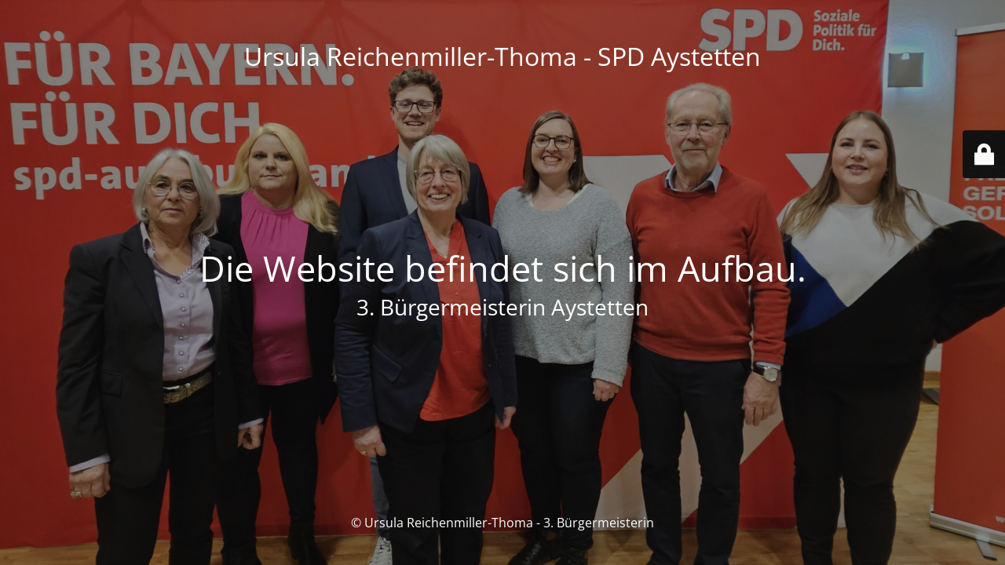

--- FILE ---
content_type: text/html; charset=UTF-8
request_url: https://reichenmiller-thoma.de/bericht-der-seniorenbeauftragten
body_size: 2090
content:
<!DOCTYPE html>
<html lang="de">
<head>
	<meta charset="UTF-8" />
	<title>Wartungsmodus</title>	<link rel="icon" href="https://reichenmiller-thoma.de/wp-content/themes/sunflower/assets/img/favicon.ico" sizes="32x32" />
<link rel="icon" href="https://reichenmiller-thoma.de/wp-content/themes/sunflower/assets/img/sunflower-192.png" sizes="192x192" />
<link rel="apple-touch-icon" href="https://reichenmiller-thoma.de/wp-content/themes/sunflower/assets/img/sunflower-180.png" />
<meta name="msapplication-TileImage" content="https://reichenmiller-thoma.de/wp-content/themes/sunflower/assets/img/sunflower-270.png" />
	<meta name="viewport" content="width=device-width, maximum-scale=1, initial-scale=1, minimum-scale=1">
	<meta name="description" content="3. Bürgermeisterin Aystetten"/>
	<meta http-equiv="X-UA-Compatible" content="" />
	<meta property="og:site_name" content="Ursula Reichenmiller-Thoma - SPD Aystetten - 3. Bürgermeisterin Aystetten"/>
	<meta property="og:title" content="Wartungsmodus"/>
	<meta property="og:type" content="Maintenance"/>
	<meta property="og:url" content="https://reichenmiller-thoma.de"/>
	<meta property="og:description" content="3. Bürgermeisterin Aystetten"/>
		<link rel="profile" href="http://gmpg.org/xfn/11" />
	<link rel="pingback" href="https://reichenmiller-thoma.de/xmlrpc.php" />
	<link rel='stylesheet' id='mtnc-style-css' href='https://reichenmiller-thoma.de/wp-content/plugins/maintenance/load/css/style.css?ver=1767474787' media='all' />
<link rel='stylesheet' id='mtnc-fonts-css' href='https://reichenmiller-thoma.de/wp-content/plugins/maintenance/load/css/fonts.css?ver=1767474787' media='all' />
<style type="text/css">body {background-color: #111111}.preloader {background-color: #111111}body {font-family: Open Sans; }.site-title, .preloader i, .login-form, .login-form a.lost-pass, .btn-open-login-form, .site-content, .user-content-wrapper, .user-content, footer, .maintenance a{color: #ffffff;} a.close-user-content, #mailchimp-box form input[type="submit"], .login-form input#submit.button  {border-color:#ffffff} input[type="submit"]:hover{background-color:#ffffff} input:-webkit-autofill, input:-webkit-autofill:focus{-webkit-text-fill-color:#ffffff} body &gt; .login-form-container{background-color:#111111}.btn-open-login-form{background-color:#111111}input:-webkit-autofill, input:-webkit-autofill:focus{-webkit-box-shadow:0 0 0 50px #111111 inset}input[type='submit']:hover{color:#111111} #custom-subscribe #submit-subscribe:before{background-color:#111111} </style>    
    <!--[if IE]><script type="text/javascript" src="https://reichenmiller-thoma.de/wp-content/plugins/maintenance/load/js/jquery.backstretch.min.js"></script><![endif]--><link rel="stylesheet" href="https://fonts.bunny.net/css?family=Open%20Sans:300,300italic,regular,italic,600,600italic,700,700italic,800,800italic:300"></head>

<body data-cmplz=1 class="maintenance ">

<div class="main-container">
	<div class="preloader"><i class="fi-widget" aria-hidden="true"></i></div>	<div id="wrapper">
		<div class="center logotype">
			<header>
				<div class="logo-box istext" rel="home"><h1 class="site-title">Ursula Reichenmiller-Thoma - SPD Aystetten</h1></div>			</header>
		</div>
		<div id="content" class="site-content">
			<div class="center">
                <h2 class="heading font-center" style="font-weight:300;font-style:normal">Die Website befindet sich im Aufbau.</h2><div class="description" style="font-weight:300;font-style:normal"><h3>3. Bürgermeisterin Aystetten</h3></div>			</div>
		</div>
	</div> <!-- end wrapper -->
	<footer>
		<div class="center">
			<div style="font-weight:300;font-style:normal">© Ursula Reichenmiller-Thoma - 3. Bürgermeisterin</div>		</div>
	</footer>
					<picture class="bg-img">
						<img class="skip-lazy" src="https://reichenmiller-thoma.de/wp-content/uploads/2025/12/20251217_200312-Kopie-Kopie-scaled.png">
		</picture>
	</div>

	<div class="login-form-container">
		<input type="hidden" id="mtnc_login_check" name="mtnc_login_check" value="5f70db54b0" /><input type="hidden" name="_wp_http_referer" value="/bericht-der-seniorenbeauftragten" /><form id="login-form" class="login-form" method="post"><label>Benutzeranmeldung</label><span class="login-error"></span><span class="licon user-icon"><input type="text" name="log" id="log" value="" size="20" class="input username" placeholder="Benutzername" /></span><span class="picon pass-icon"><input type="password" name="pwd" id="login_password" value="" size="20" class="input password" placeholder="Passwort" /></span><a class="lost-pass" href="https://reichenmiller-thoma.de/wp-login.php?action=lostpassword">Passwort zurücksetzen</a><input type="submit" class="button" name="submit" id="submit" value="Anmelden" /><input type="hidden" name="is_custom_login" value="1" /><input type="hidden" id="mtnc_login_check" name="mtnc_login_check" value="5f70db54b0" /><input type="hidden" name="_wp_http_referer" value="/bericht-der-seniorenbeauftragten" /></form>		    <div id="btn-open-login-form" class="btn-open-login-form">
        <i class="fi-lock"></i>

    </div>
    <div id="btn-sound" class="btn-open-login-form sound">
        <i id="value_botton" class="fa fa-volume-off" aria-hidden="true"></i>
    </div>
    	</div>
<script src="https://reichenmiller-thoma.de/wp-includes/js/jquery/jquery.min.js?ver=3.7.1" id="jquery-core-js"></script>
<script src="https://reichenmiller-thoma.de/wp-includes/js/jquery/jquery-migrate.min.js?ver=3.4.1" id="jquery-migrate-js"></script>
<script id="_frontend-js-extra">
var mtnc_front_options = {"body_bg":"https:\/\/reichenmiller-thoma.de\/wp-content\/uploads\/2025\/12\/20251217_200312-Kopie-Kopie-scaled.png","gallery_array":[],"blur_intensity":"5","font_link":["Open Sans:300,300italic,regular,italic,600,600italic,700,700italic,800,800italic:300"]};
</script>
<script src="https://reichenmiller-thoma.de/wp-content/plugins/maintenance/load/js/jquery.frontend.js?ver=1767474787" id="_frontend-js"></script>

</body>
</html>


<!-- IONOS Performance | https://www.ionos.com
Generated @ 20.01.2026 00:14:42 -->

--- FILE ---
content_type: text/css
request_url: https://reichenmiller-thoma.de/wp-content/plugins/maintenance/load/css/fonts.css?ver=1767474787
body_size: 11878
content:
/*!
 *  Font Awesome 4.7.0 by @davegandy - http://fontawesome.io - @fontawesome
 *  License - http://fontawesome.io/license (Font: SIL OFL 1.1, CSS: MIT License)
 */@font-face{font-family:'FontAwesome';src:url('../fonts/fontawesome-webfont.eot?v=4.7.0');src:url('../fonts/fontawesome-webfont.eot?#iefix&v=4.7.0') format('embedded-opentype'),url('../fonts/fontawesome-webfont.woff2?v=4.7.0') format('woff2'),url('../fonts/fontawesome-webfont.woff?v=4.7.0') format('woff'),url('../fonts/fontawesome-webfont.ttf?v=4.7.0') format('truetype'),url('../fonts/fontawesome-webfont.svg?v=4.7.0#fontawesomeregular') format('svg');font-weight:normal;font-style:normal}.fa{display:inline-block;font:normal normal normal 14px/1 FontAwesome;font-size:inherit;text-rendering:auto;-webkit-font-smoothing:antialiased;-moz-osx-font-smoothing:grayscale}.fa-lg{font-size:1.33333333em;line-height:.75em;vertical-align:-15%}.fa-2x{font-size:2em}.fa-3x{font-size:3em}.fa-4x{font-size:4em}.fa-5x{font-size:5em}.fa-fw{width:1.28571429em;text-align:center}.fa-ul{padding-left:0;margin-left:2.14285714em;list-style-type:none}.fa-ul>li{position:relative}.fa-li{position:absolute;left:-2.14285714em;width:2.14285714em;top:.14285714em;text-align:center}.fa-li.fa-lg{left:-1.85714286em}.fa-border{padding:.2em .25em .15em;border:solid .08em #eee;border-radius:.1em}.fa-pull-left{float:left}.fa-pull-right{float:right}.fa.fa-pull-left{margin-right:.3em}.fa.fa-pull-right{margin-left:.3em}.pull-right{float:right}.pull-left{float:left}.fa.pull-left{margin-right:.3em}.fa.pull-right{margin-left:.3em}.fa-spin{-webkit-animation:fa-spin 2s infinite linear;animation:fa-spin 2s infinite linear}.fa-pulse{-webkit-animation:fa-spin 1s infinite steps(8);animation:fa-spin 1s infinite steps(8)}@-webkit-keyframes fa-spin{0%{-webkit-transform:rotate(0deg);transform:rotate(0deg)}100%{-webkit-transform:rotate(359deg);transform:rotate(359deg)}}@keyframes fa-spin{0%{-webkit-transform:rotate(0deg);transform:rotate(0deg)}100%{-webkit-transform:rotate(359deg);transform:rotate(359deg)}}.fa-rotate-90{-ms-filter:"progid:DXImageTransform.Microsoft.BasicImage(rotation=1)";-webkit-transform:rotate(90deg);-ms-transform:rotate(90deg);transform:rotate(90deg)}.fa-rotate-180{-ms-filter:"progid:DXImageTransform.Microsoft.BasicImage(rotation=2)";-webkit-transform:rotate(180deg);-ms-transform:rotate(180deg);transform:rotate(180deg)}.fa-rotate-270{-ms-filter:"progid:DXImageTransform.Microsoft.BasicImage(rotation=3)";-webkit-transform:rotate(270deg);-ms-transform:rotate(270deg);transform:rotate(270deg)}.fa-flip-horizontal{-ms-filter:"progid:DXImageTransform.Microsoft.BasicImage(rotation=0, mirror=1)";-webkit-transform:scale(-1, 1);-ms-transform:scale(-1, 1);transform:scale(-1, 1)}.fa-flip-vertical{-ms-filter:"progid:DXImageTransform.Microsoft.BasicImage(rotation=2, mirror=1)";-webkit-transform:scale(1, -1);-ms-transform:scale(1, -1);transform:scale(1, -1)}:root .fa-rotate-90,:root .fa-rotate-180,:root .fa-rotate-270,:root .fa-flip-horizontal,:root .fa-flip-vertical{filter:none}.fa-stack{position:relative;display:inline-block;width:2em;height:2em;line-height:2em;vertical-align:middle}.fa-stack-1x,.fa-stack-2x{position:absolute;left:0;width:100%;text-align:center}.fa-stack-1x{line-height:inherit}.fa-stack-2x{font-size:2em}.fa-inverse{color:#fff}.fa-glass:before{content:"\f000"}.fa-music:before{content:"\f001"}.fa-search:before{content:"\f002"}.fa-envelope-o:before{content:"\f003"}.fa-heart:before{content:"\f004"}.fa-star:before{content:"\f005"}.fa-star-o:before{content:"\f006"}.fa-user:before{content:"\f007"}.fa-film:before{content:"\f008"}.fa-th-large:before{content:"\f009"}.fa-th:before{content:"\f00a"}.fa-th-list:before{content:"\f00b"}.fa-check:before{content:"\f00c"}.fa-remove:before,.fa-close:before,.fa-times:before{content:"\f00d"}.fa-search-plus:before{content:"\f00e"}.fa-search-minus:before{content:"\f010"}.fa-power-off:before{content:"\f011"}.fa-signal:before{content:"\f012"}.fa-gear:before,.fa-cog:before{content:"\f013"}.fa-trash-o:before{content:"\f014"}.fa-home:before{content:"\f015"}.fa-file-o:before{content:"\f016"}.fa-clock-o:before{content:"\f017"}.fa-road:before{content:"\f018"}.fa-download:before{content:"\f019"}.fa-arrow-circle-o-down:before{content:"\f01a"}.fa-arrow-circle-o-up:before{content:"\f01b"}.fa-inbox:before{content:"\f01c"}.fa-play-circle-o:before{content:"\f01d"}.fa-rotate-right:before,.fa-repeat:before{content:"\f01e"}.fa-refresh:before{content:"\f021"}.fa-list-alt:before{content:"\f022"}.fa-lock:before{content:"\f023"}.fa-flag:before{content:"\f024"}.fa-headphones:before{content:"\f025"}.fa-volume-off:before{content:"\f026"}.fa-volume-down:before{content:"\f027"}.fa-volume-up:before{content:"\f028"}.fa-qrcode:before{content:"\f029"}.fa-barcode:before{content:"\f02a"}.fa-tag:before{content:"\f02b"}.fa-tags:before{content:"\f02c"}.fa-book:before{content:"\f02d"}.fa-bookmark:before{content:"\f02e"}.fa-print:before{content:"\f02f"}.fa-camera:before{content:"\f030"}.fa-font:before{content:"\f031"}.fa-bold:before{content:"\f032"}.fa-italic:before{content:"\f033"}.fa-text-height:before{content:"\f034"}.fa-text-width:before{content:"\f035"}.fa-align-left:before{content:"\f036"}.fa-align-center:before{content:"\f037"}.fa-align-right:before{content:"\f038"}.fa-align-justify:before{content:"\f039"}.fa-list:before{content:"\f03a"}.fa-dedent:before,.fa-outdent:before{content:"\f03b"}.fa-indent:before{content:"\f03c"}.fa-video-camera:before{content:"\f03d"}.fa-photo:before,.fa-image:before,.fa-picture-o:before{content:"\f03e"}.fa-pencil:before{content:"\f040"}.fa-map-marker:before{content:"\f041"}.fa-adjust:before{content:"\f042"}.fa-tint:before{content:"\f043"}.fa-edit:before,.fa-pencil-square-o:before{content:"\f044"}.fa-share-square-o:before{content:"\f045"}.fa-check-square-o:before{content:"\f046"}.fa-arrows:before{content:"\f047"}.fa-step-backward:before{content:"\f048"}.fa-fast-backward:before{content:"\f049"}.fa-backward:before{content:"\f04a"}.fa-play:before{content:"\f04b"}.fa-pause:before{content:"\f04c"}.fa-stop:before{content:"\f04d"}.fa-forward:before{content:"\f04e"}.fa-fast-forward:before{content:"\f050"}.fa-step-forward:before{content:"\f051"}.fa-eject:before{content:"\f052"}.fa-chevron-left:before{content:"\f053"}.fa-chevron-right:before{content:"\f054"}.fa-plus-circle:before{content:"\f055"}.fa-minus-circle:before{content:"\f056"}.fa-times-circle:before{content:"\f057"}.fa-check-circle:before{content:"\f058"}.fa-question-circle:before{content:"\f059"}.fa-info-circle:before{content:"\f05a"}.fa-crosshairs:before{content:"\f05b"}.fa-times-circle-o:before{content:"\f05c"}.fa-check-circle-o:before{content:"\f05d"}.fa-ban:before{content:"\f05e"}.fa-arrow-left:before{content:"\f060"}.fa-arrow-right:before{content:"\f061"}.fa-arrow-up:before{content:"\f062"}.fa-arrow-down:before{content:"\f063"}.fa-mail-forward:before,.fa-share:before{content:"\f064"}.fa-expand:before{content:"\f065"}.fa-compress:before{content:"\f066"}.fa-plus:before{content:"\f067"}.fa-minus:before{content:"\f068"}.fa-asterisk:before{content:"\f069"}.fa-exclamation-circle:before{content:"\f06a"}.fa-gift:before{content:"\f06b"}.fa-leaf:before{content:"\f06c"}.fa-fire:before{content:"\f06d"}.fa-eye:before{content:"\f06e"}.fa-eye-slash:before{content:"\f070"}.fa-warning:before,.fa-exclamation-triangle:before{content:"\f071"}.fa-plane:before{content:"\f072"}.fa-calendar:before{content:"\f073"}.fa-random:before{content:"\f074"}.fa-comment:before{content:"\f075"}.fa-magnet:before{content:"\f076"}.fa-chevron-up:before{content:"\f077"}.fa-chevron-down:before{content:"\f078"}.fa-retweet:before{content:"\f079"}.fa-shopping-cart:before{content:"\f07a"}.fa-folder:before{content:"\f07b"}.fa-folder-open:before{content:"\f07c"}.fa-arrows-v:before{content:"\f07d"}.fa-arrows-h:before{content:"\f07e"}.fa-bar-chart-o:before,.fa-bar-chart:before{content:"\f080"}.fa-twitter-square:before{content:"\f081"}.fa-facebook-square:before{content:"\f082"}.fa-camera-retro:before{content:"\f083"}.fa-key:before{content:"\f084"}.fa-gears:before,.fa-cogs:before{content:"\f085"}.fa-comments:before{content:"\f086"}.fa-thumbs-o-up:before{content:"\f087"}.fa-thumbs-o-down:before{content:"\f088"}.fa-star-half:before{content:"\f089"}.fa-heart-o:before{content:"\f08a"}.fa-sign-out:before{content:"\f08b"}.fa-linkedin-square:before{content:"\f08c"}.fa-thumb-tack:before{content:"\f08d"}.fa-external-link:before{content:"\f08e"}.fa-sign-in:before{content:"\f090"}.fa-trophy:before{content:"\f091"}.fa-github-square:before{content:"\f092"}.fa-upload:before{content:"\f093"}.fa-lemon-o:before{content:"\f094"}.fa-phone:before{content:"\f095"}.fa-square-o:before{content:"\f096"}.fa-bookmark-o:before{content:"\f097"}.fa-phone-square:before{content:"\f098"}.fa-twitter:before{content:"\f099"}.fa-facebook-f:before,.fa-facebook:before{content:"\f09a"}.fa-github:before{content:"\f09b"}.fa-unlock:before{content:"\f09c"}.fa-credit-card:before{content:"\f09d"}.fa-feed:before,.fa-rss:before{content:"\f09e"}.fa-hdd-o:before{content:"\f0a0"}.fa-bullhorn:before{content:"\f0a1"}.fa-bell:before{content:"\f0f3"}.fa-certificate:before{content:"\f0a3"}.fa-hand-o-right:before{content:"\f0a4"}.fa-hand-o-left:before{content:"\f0a5"}.fa-hand-o-up:before{content:"\f0a6"}.fa-hand-o-down:before{content:"\f0a7"}.fa-arrow-circle-left:before{content:"\f0a8"}.fa-arrow-circle-right:before{content:"\f0a9"}.fa-arrow-circle-up:before{content:"\f0aa"}.fa-arrow-circle-down:before{content:"\f0ab"}.fa-globe:before{content:"\f0ac"}.fa-wrench:before{content:"\f0ad"}.fa-tasks:before{content:"\f0ae"}.fa-filter:before{content:"\f0b0"}.fa-briefcase:before{content:"\f0b1"}.fa-arrows-alt:before{content:"\f0b2"}.fa-group:before,.fa-users:before{content:"\f0c0"}.fa-chain:before,.fa-link:before{content:"\f0c1"}.fa-cloud:before{content:"\f0c2"}.fa-flask:before{content:"\f0c3"}.fa-cut:before,.fa-scissors:before{content:"\f0c4"}.fa-copy:before,.fa-files-o:before{content:"\f0c5"}.fa-paperclip:before{content:"\f0c6"}.fa-save:before,.fa-floppy-o:before{content:"\f0c7"}.fa-square:before{content:"\f0c8"}.fa-navicon:before,.fa-reorder:before,.fa-bars:before{content:"\f0c9"}.fa-list-ul:before{content:"\f0ca"}.fa-list-ol:before{content:"\f0cb"}.fa-strikethrough:before{content:"\f0cc"}.fa-underline:before{content:"\f0cd"}.fa-table:before{content:"\f0ce"}.fa-magic:before{content:"\f0d0"}.fa-truck:before{content:"\f0d1"}.fa-pinterest:before{content:"\f0d2"}.fa-pinterest-square:before{content:"\f0d3"}.fa-google-plus-square:before{content:"\f0d4"}.fa-google-plus:before{content:"\f0d5"}.fa-money:before{content:"\f0d6"}.fa-caret-down:before{content:"\f0d7"}.fa-caret-up:before{content:"\f0d8"}.fa-caret-left:before{content:"\f0d9"}.fa-caret-right:before{content:"\f0da"}.fa-columns:before{content:"\f0db"}.fa-unsorted:before,.fa-sort:before{content:"\f0dc"}.fa-sort-down:before,.fa-sort-desc:before{content:"\f0dd"}.fa-sort-up:before,.fa-sort-asc:before{content:"\f0de"}.fa-envelope:before{content:"\f0e0"}.fa-linkedin:before{content:"\f0e1"}.fa-rotate-left:before,.fa-undo:before{content:"\f0e2"}.fa-legal:before,.fa-gavel:before{content:"\f0e3"}.fa-dashboard:before,.fa-tachometer:before{content:"\f0e4"}.fa-comment-o:before{content:"\f0e5"}.fa-comments-o:before{content:"\f0e6"}.fa-flash:before,.fa-bolt:before{content:"\f0e7"}.fa-sitemap:before{content:"\f0e8"}.fa-umbrella:before{content:"\f0e9"}.fa-paste:before,.fa-clipboard:before{content:"\f0ea"}.fa-lightbulb-o:before{content:"\f0eb"}.fa-exchange:before{content:"\f0ec"}.fa-cloud-download:before{content:"\f0ed"}.fa-cloud-upload:before{content:"\f0ee"}.fa-user-md:before{content:"\f0f0"}.fa-stethoscope:before{content:"\f0f1"}.fa-suitcase:before{content:"\f0f2"}.fa-bell-o:before{content:"\f0a2"}.fa-coffee:before{content:"\f0f4"}.fa-cutlery:before{content:"\f0f5"}.fa-file-text-o:before{content:"\f0f6"}.fa-building-o:before{content:"\f0f7"}.fa-hospital-o:before{content:"\f0f8"}.fa-ambulance:before{content:"\f0f9"}.fa-medkit:before{content:"\f0fa"}.fa-fighter-jet:before{content:"\f0fb"}.fa-beer:before{content:"\f0fc"}.fa-h-square:before{content:"\f0fd"}.fa-plus-square:before{content:"\f0fe"}.fa-angle-double-left:before{content:"\f100"}.fa-angle-double-right:before{content:"\f101"}.fa-angle-double-up:before{content:"\f102"}.fa-angle-double-down:before{content:"\f103"}.fa-angle-left:before{content:"\f104"}.fa-angle-right:before{content:"\f105"}.fa-angle-up:before{content:"\f106"}.fa-angle-down:before{content:"\f107"}.fa-desktop:before{content:"\f108"}.fa-laptop:before{content:"\f109"}.fa-tablet:before{content:"\f10a"}.fa-mobile-phone:before,.fa-mobile:before{content:"\f10b"}.fa-circle-o:before{content:"\f10c"}.fa-quote-left:before{content:"\f10d"}.fa-quote-right:before{content:"\f10e"}.fa-spinner:before{content:"\f110"}.fa-circle:before{content:"\f111"}.fa-mail-reply:before,.fa-reply:before{content:"\f112"}.fa-github-alt:before{content:"\f113"}.fa-folder-o:before{content:"\f114"}.fa-folder-open-o:before{content:"\f115"}.fa-smile-o:before{content:"\f118"}.fa-frown-o:before{content:"\f119"}.fa-meh-o:before{content:"\f11a"}.fa-gamepad:before{content:"\f11b"}.fa-keyboard-o:before{content:"\f11c"}.fa-flag-o:before{content:"\f11d"}.fa-flag-checkered:before{content:"\f11e"}.fa-terminal:before{content:"\f120"}.fa-code:before{content:"\f121"}.fa-mail-reply-all:before,.fa-reply-all:before{content:"\f122"}.fa-star-half-empty:before,.fa-star-half-full:before,.fa-star-half-o:before{content:"\f123"}.fa-location-arrow:before{content:"\f124"}.fa-crop:before{content:"\f125"}.fa-code-fork:before{content:"\f126"}.fa-unlink:before,.fa-chain-broken:before{content:"\f127"}.fa-question:before{content:"\f128"}.fa-info:before{content:"\f129"}.fa-exclamation:before{content:"\f12a"}.fa-superscript:before{content:"\f12b"}.fa-subscript:before{content:"\f12c"}.fa-eraser:before{content:"\f12d"}.fa-puzzle-piece:before{content:"\f12e"}.fa-microphone:before{content:"\f130"}.fa-microphone-slash:before{content:"\f131"}.fa-shield:before{content:"\f132"}.fa-calendar-o:before{content:"\f133"}.fa-fire-extinguisher:before{content:"\f134"}.fa-rocket:before{content:"\f135"}.fa-maxcdn:before{content:"\f136"}.fa-chevron-circle-left:before{content:"\f137"}.fa-chevron-circle-right:before{content:"\f138"}.fa-chevron-circle-up:before{content:"\f139"}.fa-chevron-circle-down:before{content:"\f13a"}.fa-html5:before{content:"\f13b"}.fa-css3:before{content:"\f13c"}.fa-anchor:before{content:"\f13d"}.fa-unlock-alt:before{content:"\f13e"}.fa-bullseye:before{content:"\f140"}.fa-ellipsis-h:before{content:"\f141"}.fa-ellipsis-v:before{content:"\f142"}.fa-rss-square:before{content:"\f143"}.fa-play-circle:before{content:"\f144"}.fa-ticket:before{content:"\f145"}.fa-minus-square:before{content:"\f146"}.fa-minus-square-o:before{content:"\f147"}.fa-level-up:before{content:"\f148"}.fa-level-down:before{content:"\f149"}.fa-check-square:before{content:"\f14a"}.fa-pencil-square:before{content:"\f14b"}.fa-external-link-square:before{content:"\f14c"}.fa-share-square:before{content:"\f14d"}.fa-compass:before{content:"\f14e"}.fa-toggle-down:before,.fa-caret-square-o-down:before{content:"\f150"}.fa-toggle-up:before,.fa-caret-square-o-up:before{content:"\f151"}.fa-toggle-right:before,.fa-caret-square-o-right:before{content:"\f152"}.fa-euro:before,.fa-eur:before{content:"\f153"}.fa-gbp:before{content:"\f154"}.fa-dollar:before,.fa-usd:before{content:"\f155"}.fa-rupee:before,.fa-inr:before{content:"\f156"}.fa-cny:before,.fa-rmb:before,.fa-yen:before,.fa-jpy:before{content:"\f157"}.fa-ruble:before,.fa-rouble:before,.fa-rub:before{content:"\f158"}.fa-won:before,.fa-krw:before{content:"\f159"}.fa-bitcoin:before,.fa-btc:before{content:"\f15a"}.fa-file:before{content:"\f15b"}.fa-file-text:before{content:"\f15c"}.fa-sort-alpha-asc:before{content:"\f15d"}.fa-sort-alpha-desc:before{content:"\f15e"}.fa-sort-amount-asc:before{content:"\f160"}.fa-sort-amount-desc:before{content:"\f161"}.fa-sort-numeric-asc:before{content:"\f162"}.fa-sort-numeric-desc:before{content:"\f163"}.fa-thumbs-up:before{content:"\f164"}.fa-thumbs-down:before{content:"\f165"}.fa-youtube-square:before{content:"\f166"}.fa-youtube:before{content:"\f167"}.fa-xing:before{content:"\f168"}.fa-xing-square:before{content:"\f169"}.fa-youtube-play:before{content:"\f16a"}.fa-dropbox:before{content:"\f16b"}.fa-stack-overflow:before{content:"\f16c"}.fa-instagram:before{content:"\f16d"}.fa-flickr:before{content:"\f16e"}.fa-adn:before{content:"\f170"}.fa-bitbucket:before{content:"\f171"}.fa-bitbucket-square:before{content:"\f172"}.fa-tumblr:before{content:"\f173"}.fa-tumblr-square:before{content:"\f174"}.fa-long-arrow-down:before{content:"\f175"}.fa-long-arrow-up:before{content:"\f176"}.fa-long-arrow-left:before{content:"\f177"}.fa-long-arrow-right:before{content:"\f178"}.fa-apple:before{content:"\f179"}.fa-windows:before{content:"\f17a"}.fa-android:before{content:"\f17b"}.fa-linux:before{content:"\f17c"}.fa-dribbble:before{content:"\f17d"}.fa-skype:before{content:"\f17e"}.fa-foursquare:before{content:"\f180"}.fa-trello:before{content:"\f181"}.fa-female:before{content:"\f182"}.fa-male:before{content:"\f183"}.fa-gittip:before,.fa-gratipay:before{content:"\f184"}.fa-sun-o:before{content:"\f185"}.fa-moon-o:before{content:"\f186"}.fa-archive:before{content:"\f187"}.fa-bug:before{content:"\f188"}.fa-vk:before{content:"\f189"}.fa-weibo:before{content:"\f18a"}.fa-renren:before{content:"\f18b"}.fa-pagelines:before{content:"\f18c"}.fa-stack-exchange:before{content:"\f18d"}.fa-arrow-circle-o-right:before{content:"\f18e"}.fa-arrow-circle-o-left:before{content:"\f190"}.fa-toggle-left:before,.fa-caret-square-o-left:before{content:"\f191"}.fa-dot-circle-o:before{content:"\f192"}.fa-wheelchair:before{content:"\f193"}.fa-vimeo-square:before{content:"\f194"}.fa-turkish-lira:before,.fa-try:before{content:"\f195"}.fa-plus-square-o:before{content:"\f196"}.fa-space-shuttle:before{content:"\f197"}.fa-slack:before{content:"\f198"}.fa-envelope-square:before{content:"\f199"}.fa-wordpress:before{content:"\f19a"}.fa-openid:before{content:"\f19b"}.fa-institution:before,.fa-bank:before,.fa-university:before{content:"\f19c"}.fa-mortar-board:before,.fa-graduation-cap:before{content:"\f19d"}.fa-yahoo:before{content:"\f19e"}.fa-google:before{content:"\f1a0"}.fa-reddit:before{content:"\f1a1"}.fa-reddit-square:before{content:"\f1a2"}.fa-stumbleupon-circle:before{content:"\f1a3"}.fa-stumbleupon:before{content:"\f1a4"}.fa-delicious:before{content:"\f1a5"}.fa-digg:before{content:"\f1a6"}.fa-pied-piper-pp:before{content:"\f1a7"}.fa-pied-piper-alt:before{content:"\f1a8"}.fa-drupal:before{content:"\f1a9"}.fa-joomla:before{content:"\f1aa"}.fa-language:before{content:"\f1ab"}.fa-fax:before{content:"\f1ac"}.fa-building:before{content:"\f1ad"}.fa-child:before{content:"\f1ae"}.fa-paw:before{content:"\f1b0"}.fa-spoon:before{content:"\f1b1"}.fa-cube:before{content:"\f1b2"}.fa-cubes:before{content:"\f1b3"}.fa-behance:before{content:"\f1b4"}.fa-behance-square:before{content:"\f1b5"}.fa-steam:before{content:"\f1b6"}.fa-steam-square:before{content:"\f1b7"}.fa-recycle:before{content:"\f1b8"}.fa-automobile:before,.fa-car:before{content:"\f1b9"}.fa-cab:before,.fa-taxi:before{content:"\f1ba"}.fa-tree:before{content:"\f1bb"}.fa-spotify:before{content:"\f1bc"}.fa-deviantart:before{content:"\f1bd"}.fa-soundcloud:before{content:"\f1be"}.fa-database:before{content:"\f1c0"}.fa-file-pdf-o:before{content:"\f1c1"}.fa-file-word-o:before{content:"\f1c2"}.fa-file-excel-o:before{content:"\f1c3"}.fa-file-powerpoint-o:before{content:"\f1c4"}.fa-file-photo-o:before,.fa-file-picture-o:before,.fa-file-image-o:before{content:"\f1c5"}.fa-file-zip-o:before,.fa-file-archive-o:before{content:"\f1c6"}.fa-file-sound-o:before,.fa-file-audio-o:before{content:"\f1c7"}.fa-file-movie-o:before,.fa-file-video-o:before{content:"\f1c8"}.fa-file-code-o:before{content:"\f1c9"}.fa-vine:before{content:"\f1ca"}.fa-codepen:before{content:"\f1cb"}.fa-jsfiddle:before{content:"\f1cc"}.fa-life-bouy:before,.fa-life-buoy:before,.fa-life-saver:before,.fa-support:before,.fa-life-ring:before{content:"\f1cd"}.fa-circle-o-notch:before{content:"\f1ce"}.fa-ra:before,.fa-resistance:before,.fa-rebel:before{content:"\f1d0"}.fa-ge:before,.fa-empire:before{content:"\f1d1"}.fa-git-square:before{content:"\f1d2"}.fa-git:before{content:"\f1d3"}.fa-y-combinator-square:before,.fa-yc-square:before,.fa-hacker-news:before{content:"\f1d4"}.fa-tencent-weibo:before{content:"\f1d5"}.fa-qq:before{content:"\f1d6"}.fa-wechat:before,.fa-weixin:before{content:"\f1d7"}.fa-send:before,.fa-paper-plane:before{content:"\f1d8"}.fa-send-o:before,.fa-paper-plane-o:before{content:"\f1d9"}.fa-history:before{content:"\f1da"}.fa-circle-thin:before{content:"\f1db"}.fa-header:before{content:"\f1dc"}.fa-paragraph:before{content:"\f1dd"}.fa-sliders:before{content:"\f1de"}.fa-share-alt:before{content:"\f1e0"}.fa-share-alt-square:before{content:"\f1e1"}.fa-bomb:before{content:"\f1e2"}.fa-soccer-ball-o:before,.fa-futbol-o:before{content:"\f1e3"}.fa-tty:before{content:"\f1e4"}.fa-binoculars:before{content:"\f1e5"}.fa-plug:before{content:"\f1e6"}.fa-slideshare:before{content:"\f1e7"}.fa-twitch:before{content:"\f1e8"}.fa-yelp:before{content:"\f1e9"}.fa-newspaper-o:before{content:"\f1ea"}.fa-wifi:before{content:"\f1eb"}.fa-calculator:before{content:"\f1ec"}.fa-paypal:before{content:"\f1ed"}.fa-google-wallet:before{content:"\f1ee"}.fa-cc-visa:before{content:"\f1f0"}.fa-cc-mastercard:before{content:"\f1f1"}.fa-cc-discover:before{content:"\f1f2"}.fa-cc-amex:before{content:"\f1f3"}.fa-cc-paypal:before{content:"\f1f4"}.fa-cc-stripe:before{content:"\f1f5"}.fa-bell-slash:before{content:"\f1f6"}.fa-bell-slash-o:before{content:"\f1f7"}.fa-trash:before{content:"\f1f8"}.fa-copyright:before{content:"\f1f9"}.fa-at:before{content:"\f1fa"}.fa-eyedropper:before{content:"\f1fb"}.fa-paint-brush:before{content:"\f1fc"}.fa-birthday-cake:before{content:"\f1fd"}.fa-area-chart:before{content:"\f1fe"}.fa-pie-chart:before{content:"\f200"}.fa-line-chart:before{content:"\f201"}.fa-lastfm:before{content:"\f202"}.fa-lastfm-square:before{content:"\f203"}.fa-toggle-off:before{content:"\f204"}.fa-toggle-on:before{content:"\f205"}.fa-bicycle:before{content:"\f206"}.fa-bus:before{content:"\f207"}.fa-ioxhost:before{content:"\f208"}.fa-angellist:before{content:"\f209"}.fa-cc:before{content:"\f20a"}.fa-shekel:before,.fa-sheqel:before,.fa-ils:before{content:"\f20b"}.fa-meanpath:before{content:"\f20c"}.fa-buysellads:before{content:"\f20d"}.fa-connectdevelop:before{content:"\f20e"}.fa-dashcube:before{content:"\f210"}.fa-forumbee:before{content:"\f211"}.fa-leanpub:before{content:"\f212"}.fa-sellsy:before{content:"\f213"}.fa-shirtsinbulk:before{content:"\f214"}.fa-simplybuilt:before{content:"\f215"}.fa-skyatlas:before{content:"\f216"}.fa-cart-plus:before{content:"\f217"}.fa-cart-arrow-down:before{content:"\f218"}.fa-diamond:before{content:"\f219"}.fa-ship:before{content:"\f21a"}.fa-user-secret:before{content:"\f21b"}.fa-motorcycle:before{content:"\f21c"}.fa-street-view:before{content:"\f21d"}.fa-heartbeat:before{content:"\f21e"}.fa-venus:before{content:"\f221"}.fa-mars:before{content:"\f222"}.fa-mercury:before{content:"\f223"}.fa-intersex:before,.fa-transgender:before{content:"\f224"}.fa-transgender-alt:before{content:"\f225"}.fa-venus-double:before{content:"\f226"}.fa-mars-double:before{content:"\f227"}.fa-venus-mars:before{content:"\f228"}.fa-mars-stroke:before{content:"\f229"}.fa-mars-stroke-v:before{content:"\f22a"}.fa-mars-stroke-h:before{content:"\f22b"}.fa-neuter:before{content:"\f22c"}.fa-genderless:before{content:"\f22d"}.fa-facebook-official:before{content:"\f230"}.fa-pinterest-p:before{content:"\f231"}.fa-whatsapp:before{content:"\f232"}.fa-server:before{content:"\f233"}.fa-user-plus:before{content:"\f234"}.fa-user-times:before{content:"\f235"}.fa-hotel:before,.fa-bed:before{content:"\f236"}.fa-viacoin:before{content:"\f237"}.fa-train:before{content:"\f238"}.fa-subway:before{content:"\f239"}.fa-medium:before{content:"\f23a"}.fa-yc:before,.fa-y-combinator:before{content:"\f23b"}.fa-optin-monster:before{content:"\f23c"}.fa-opencart:before{content:"\f23d"}.fa-expeditedssl:before{content:"\f23e"}.fa-battery-4:before,.fa-battery:before,.fa-battery-full:before{content:"\f240"}.fa-battery-3:before,.fa-battery-three-quarters:before{content:"\f241"}.fa-battery-2:before,.fa-battery-half:before{content:"\f242"}.fa-battery-1:before,.fa-battery-quarter:before{content:"\f243"}.fa-battery-0:before,.fa-battery-empty:before{content:"\f244"}.fa-mouse-pointer:before{content:"\f245"}.fa-i-cursor:before{content:"\f246"}.fa-object-group:before{content:"\f247"}.fa-object-ungroup:before{content:"\f248"}.fa-sticky-note:before{content:"\f249"}.fa-sticky-note-o:before{content:"\f24a"}.fa-cc-jcb:before{content:"\f24b"}.fa-cc-diners-club:before{content:"\f24c"}.fa-clone:before{content:"\f24d"}.fa-balance-scale:before{content:"\f24e"}.fa-hourglass-o:before{content:"\f250"}.fa-hourglass-1:before,.fa-hourglass-start:before{content:"\f251"}.fa-hourglass-2:before,.fa-hourglass-half:before{content:"\f252"}.fa-hourglass-3:before,.fa-hourglass-end:before{content:"\f253"}.fa-hourglass:before{content:"\f254"}.fa-hand-grab-o:before,.fa-hand-rock-o:before{content:"\f255"}.fa-hand-stop-o:before,.fa-hand-paper-o:before{content:"\f256"}.fa-hand-scissors-o:before{content:"\f257"}.fa-hand-lizard-o:before{content:"\f258"}.fa-hand-spock-o:before{content:"\f259"}.fa-hand-pointer-o:before{content:"\f25a"}.fa-hand-peace-o:before{content:"\f25b"}.fa-trademark:before{content:"\f25c"}.fa-registered:before{content:"\f25d"}.fa-creative-commons:before{content:"\f25e"}.fa-gg:before{content:"\f260"}.fa-gg-circle:before{content:"\f261"}.fa-tripadvisor:before{content:"\f262"}.fa-odnoklassniki:before{content:"\f263"}.fa-odnoklassniki-square:before{content:"\f264"}.fa-get-pocket:before{content:"\f265"}.fa-wikipedia-w:before{content:"\f266"}.fa-safari:before{content:"\f267"}.fa-chrome:before{content:"\f268"}.fa-firefox:before{content:"\f269"}.fa-opera:before{content:"\f26a"}.fa-internet-explorer:before{content:"\f26b"}.fa-tv:before,.fa-television:before{content:"\f26c"}.fa-contao:before{content:"\f26d"}.fa-500px:before{content:"\f26e"}.fa-amazon:before{content:"\f270"}.fa-calendar-plus-o:before{content:"\f271"}.fa-calendar-minus-o:before{content:"\f272"}.fa-calendar-times-o:before{content:"\f273"}.fa-calendar-check-o:before{content:"\f274"}.fa-industry:before{content:"\f275"}.fa-map-pin:before{content:"\f276"}.fa-map-signs:before{content:"\f277"}.fa-map-o:before{content:"\f278"}.fa-map:before{content:"\f279"}.fa-commenting:before{content:"\f27a"}.fa-commenting-o:before{content:"\f27b"}.fa-houzz:before{content:"\f27c"}.fa-vimeo:before{content:"\f27d"}.fa-black-tie:before{content:"\f27e"}.fa-fonticons:before{content:"\f280"}.fa-reddit-alien:before{content:"\f281"}.fa-edge:before{content:"\f282"}.fa-credit-card-alt:before{content:"\f283"}.fa-codiepie:before{content:"\f284"}.fa-modx:before{content:"\f285"}.fa-fort-awesome:before{content:"\f286"}.fa-usb:before{content:"\f287"}.fa-product-hunt:before{content:"\f288"}.fa-mixcloud:before{content:"\f289"}.fa-scribd:before{content:"\f28a"}.fa-pause-circle:before{content:"\f28b"}.fa-pause-circle-o:before{content:"\f28c"}.fa-stop-circle:before{content:"\f28d"}.fa-stop-circle-o:before{content:"\f28e"}.fa-shopping-bag:before{content:"\f290"}.fa-shopping-basket:before{content:"\f291"}.fa-hashtag:before{content:"\f292"}.fa-bluetooth:before{content:"\f293"}.fa-bluetooth-b:before{content:"\f294"}.fa-percent:before{content:"\f295"}.fa-gitlab:before{content:"\f296"}.fa-wpbeginner:before{content:"\f297"}.fa-wpforms:before{content:"\f298"}.fa-envira:before{content:"\f299"}.fa-universal-access:before{content:"\f29a"}.fa-wheelchair-alt:before{content:"\f29b"}.fa-question-circle-o:before{content:"\f29c"}.fa-blind:before{content:"\f29d"}.fa-audio-description:before{content:"\f29e"}.fa-volume-control-phone:before{content:"\f2a0"}.fa-braille:before{content:"\f2a1"}.fa-assistive-listening-systems:before{content:"\f2a2"}.fa-asl-interpreting:before,.fa-american-sign-language-interpreting:before{content:"\f2a3"}.fa-deafness:before,.fa-hard-of-hearing:before,.fa-deaf:before{content:"\f2a4"}.fa-glide:before{content:"\f2a5"}.fa-glide-g:before{content:"\f2a6"}.fa-signing:before,.fa-sign-language:before{content:"\f2a7"}.fa-low-vision:before{content:"\f2a8"}.fa-viadeo:before{content:"\f2a9"}.fa-viadeo-square:before{content:"\f2aa"}.fa-snapchat:before{content:"\f2ab"}.fa-snapchat-ghost:before{content:"\f2ac"}.fa-snapchat-square:before{content:"\f2ad"}.fa-pied-piper:before{content:"\f2ae"}.fa-first-order:before{content:"\f2b0"}.fa-yoast:before{content:"\f2b1"}.fa-themeisle:before{content:"\f2b2"}.fa-google-plus-circle:before,.fa-google-plus-official:before{content:"\f2b3"}.fa-fa:before,.fa-font-awesome:before{content:"\f2b4"}.fa-handshake-o:before{content:"\f2b5"}.fa-envelope-open:before{content:"\f2b6"}.fa-envelope-open-o:before{content:"\f2b7"}.fa-linode:before{content:"\f2b8"}.fa-address-book:before{content:"\f2b9"}.fa-address-book-o:before{content:"\f2ba"}.fa-vcard:before,.fa-address-card:before{content:"\f2bb"}.fa-vcard-o:before,.fa-address-card-o:before{content:"\f2bc"}.fa-user-circle:before{content:"\f2bd"}.fa-user-circle-o:before{content:"\f2be"}.fa-user-o:before{content:"\f2c0"}.fa-id-badge:before{content:"\f2c1"}.fa-drivers-license:before,.fa-id-card:before{content:"\f2c2"}.fa-drivers-license-o:before,.fa-id-card-o:before{content:"\f2c3"}.fa-quora:before{content:"\f2c4"}.fa-free-code-camp:before{content:"\f2c5"}.fa-telegram:before{content:"\f2c6"}.fa-thermometer-4:before,.fa-thermometer:before,.fa-thermometer-full:before{content:"\f2c7"}.fa-thermometer-3:before,.fa-thermometer-three-quarters:before{content:"\f2c8"}.fa-thermometer-2:before,.fa-thermometer-half:before{content:"\f2c9"}.fa-thermometer-1:before,.fa-thermometer-quarter:before{content:"\f2ca"}.fa-thermometer-0:before,.fa-thermometer-empty:before{content:"\f2cb"}.fa-shower:before{content:"\f2cc"}.fa-bathtub:before,.fa-s15:before,.fa-bath:before{content:"\f2cd"}.fa-podcast:before{content:"\f2ce"}.fa-window-maximize:before{content:"\f2d0"}.fa-window-minimize:before{content:"\f2d1"}.fa-window-restore:before{content:"\f2d2"}.fa-times-rectangle:before,.fa-window-close:before{content:"\f2d3"}.fa-times-rectangle-o:before,.fa-window-close-o:before{content:"\f2d4"}.fa-bandcamp:before{content:"\f2d5"}.fa-grav:before{content:"\f2d6"}.fa-etsy:before{content:"\f2d7"}.fa-imdb:before{content:"\f2d8"}.fa-ravelry:before{content:"\f2d9"}.fa-eercast:before{content:"\f2da"}.fa-microchip:before{content:"\f2db"}.fa-snowflake-o:before{content:"\f2dc"}.fa-superpowers:before{content:"\f2dd"}.fa-wpexplorer:before{content:"\f2de"}.fa-meetup:before{content:"\f2e0"}.sr-only{position:absolute;width:1px;height:1px;padding:0;margin:-1px;overflow:hidden;clip:rect(0, 0, 0, 0);border:0}.sr-only-focusable:active,.sr-only-focusable:focus{position:static;width:auto;height:auto;margin:0;overflow:visible;clip:auto}


/* Foundation Icons v 3.0 - Made by ZURB 2013 http://zurb.com/playground/foundation-icon-fonts-3 - MIT License */
@font-face{font-family:foundation-icons;src:url("../fonts/foundation-icons.eot");src:url("../fonts/foundation-icons.eot?#iefix") format("embedded-opentype"),url("../fonts/foundation-icons.woff") format("woff"),url("../fonts/foundation-icons.ttf") format("truetype"),url("../fonts/foundation-icons.svg#fontcustom") format("svg");font-weight:400;font-style:normal}.fi-address-book:before,.fi-alert:before,.fi-align-center:before,.fi-align-justify:before,.fi-align-left:before,.fi-align-right:before,.fi-anchor:before,.fi-annotate:before,.fi-archive:before,.fi-arrow-down:before,.fi-arrow-left:before,.fi-arrow-right:before,.fi-arrow-up:before,.fi-arrows-compress:before,.fi-arrows-expand:before,.fi-arrows-in:before,.fi-arrows-out:before,.fi-asl:before,.fi-asterisk:before,.fi-at-sign:before,.fi-background-color:before,.fi-battery-empty:before,.fi-battery-full:before,.fi-battery-half:before,.fi-bitcoin-circle:before,.fi-bitcoin:before,.fi-blind:before,.fi-bluetooth:before,.fi-bold:before,.fi-book-bookmark:before,.fi-book:before,.fi-bookmark:before,.fi-braille:before,.fi-burst-new:before,.fi-burst-sale:before,.fi-burst:before,.fi-calendar:before,.fi-camera:before,.fi-check:before,.fi-checkbox:before,.fi-clipboard-notes:before,.fi-clipboard-pencil:before,.fi-clipboard:before,.fi-clock:before,.fi-closed-caption:before,.fi-cloud:before,.fi-comment-minus:before,.fi-comment-quotes:before,.fi-comment-video:before,.fi-comment:before,.fi-comments:before,.fi-compass:before,.fi-contrast:before,.fi-credit-card:before,.fi-crop:before,.fi-crown:before,.fi-css3:before,.fi-database:before,.fi-die-five:before,.fi-die-four:before,.fi-die-one:before,.fi-die-six:before,.fi-die-three:before,.fi-die-two:before,.fi-dislike:before,.fi-dollar-bill:before,.fi-dollar:before,.fi-download:before,.fi-eject:before,.fi-elevator:before,.fi-euro:before,.fi-eye:before,.fi-fast-forward:before,.fi-female-symbol:before,.fi-female:before,.fi-filter:before,.fi-first-aid:before,.fi-flag:before,.fi-folder-add:before,.fi-folder-lock:before,.fi-folder:before,.fi-foot:before,.fi-foundation:before,.fi-graph-bar:before,.fi-graph-horizontal:before,.fi-graph-pie:before,.fi-graph-trend:before,.fi-guide-dog:before,.fi-hearing-aid:before,.fi-heart:before,.fi-home:before,.fi-html5:before,.fi-indent-less:before,.fi-indent-more:before,.fi-info:before,.fi-italic:before,.fi-key:before,.fi-laptop:before,.fi-layout:before,.fi-lightbulb:before,.fi-like:before,.fi-link:before,.fi-list-bullet:before,.fi-list-number:before,.fi-list-thumbnails:before,.fi-list:before,.fi-lock:before,.fi-loop:before,.fi-magnifying-glass:before,.fi-mail:before,.fi-male-female:before,.fi-male-symbol:before,.fi-male:before,.fi-map:before,.fi-marker:before,.fi-megaphone:before,.fi-microphone:before,.fi-minus-circle:before,.fi-minus:before,.fi-mobile-signal:before,.fi-mobile:before,.fi-monitor:before,.fi-mountains:before,.fi-music:before,.fi-next:before,.fi-no-dogs:before,.fi-no-smoking:before,.fi-page-add:before,.fi-page-copy:before,.fi-page-csv:before,.fi-page-delete:before,.fi-page-doc:before,.fi-page-edit:before,.fi-page-export-csv:before,.fi-page-export-doc:before,.fi-page-export-pdf:before,.fi-page-export:before,.fi-page-filled:before,.fi-page-multiple:before,.fi-page-pdf:before,.fi-page-remove:before,.fi-page-search:before,.fi-page:before,.fi-paint-bucket:before,.fi-paperclip:before,.fi-pause:before,.fi-paw:before,.fi-paypal:before,.fi-pencil:before,.fi-photo:before,.fi-play-circle:before,.fi-play-video:before,.fi-play:before,.fi-plus:before,.fi-pound:before,.fi-power:before,.fi-previous:before,.fi-price-tag:before,.fi-pricetag-multiple:before,.fi-print:before,.fi-prohibited:before,.fi-projection-screen:before,.fi-puzzle:before,.fi-quote:before,.fi-record:before,.fi-refresh:before,.fi-results-demographics:before,.fi-results:before,.fi-rewind-ten:before,.fi-rewind:before,.fi-rss:before,.fi-safety-cone:before,.fi-save:before,.fi-share:before,.fi-sheriff-badge:before,.fi-shield:before,.fi-shopping-bag:before,.fi-shopping-cart:before,.fi-shuffle:before,.fi-skull:before,.fi-social-500px:before,.fi-social-adobe:before,.fi-social-amazon:before,.fi-social-android:before,.fi-social-apple:before,.fi-social-behance:before,.fi-social-bing:before,.fi-social-blogger:before,.fi-social-delicious:before,.fi-social-designer-news:before,.fi-social-deviant-art:before,.fi-social-digg:before,.fi-social-dribbble:before,.fi-social-drive:before,.fi-social-dropbox:before,.fi-social-evernote:before,.fi-social-facebook:before,.fi-social-flickr:before,.fi-social-forrst:before,.fi-social-foursquare:before,.fi-social-game-center:before,.fi-social-github:before,.fi-social-google-plus:before,.fi-social-hacker-news:before,.fi-social-hi5:before,.fi-social-instagram:before,.fi-social-joomla:before,.fi-social-lastfm:before,.fi-social-linkedin:before,.fi-social-medium:before,.fi-social-myspace:before,.fi-social-orkut:before,.fi-social-path:before,.fi-social-picasa:before,.fi-social-pinterest:before,.fi-social-rdio:before,.fi-social-reddit:before,.fi-social-skillshare:before,.fi-social-skype:before,.fi-social-smashing-mag:before,.fi-social-snapchat:before,.fi-social-spotify:before,.fi-social-squidoo:before,.fi-social-stack-overflow:before,.fi-social-steam:before,.fi-social-stumbleupon:before,.fi-social-treehouse:before,.fi-social-tumblr:before,.fi-social-twitter:before,.fi-social-vimeo:before,.fi-social-windows:before,.fi-social-xbox:before,.fi-social-yahoo:before,.fi-social-yelp:before,.fi-social-youtube:before,.fi-social-zerply:before,.fi-social-zurb:before,.fi-sound:before,.fi-star:before,.fi-stop:before,.fi-strikethrough:before,.fi-subscript:before,.fi-superscript:before,.fi-tablet-landscape:before,.fi-tablet-portrait:before,.fi-target-two:before,.fi-target:before,.fi-telephone-accessible:before,.fi-telephone:before,.fi-text-color:before,.fi-thumbnails:before,.fi-ticket:before,.fi-torso-business:before,.fi-torso-female:before,.fi-torso:before,.fi-torsos-all-female:before,.fi-torsos-all:before,.fi-torsos-female-male:before,.fi-torsos-male-female:before,.fi-torsos:before,.fi-trash:before,.fi-trees:before,.fi-trophy:before,.fi-underline:before,.fi-universal-access:before,.fi-unlink:before,.fi-unlock:before,.fi-upload-cloud:before,.fi-upload:before,.fi-usb:before,.fi-video:before,.fi-volume-none:before,.fi-volume-strike:before,.fi-volume:before,.fi-web:before,.fi-wheelchair:before,.fi-widget:before,.fi-wrench:before,.fi-x-circle:before,.fi-x:before,.fi-yen:before,.fi-zoom-in:before,.fi-zoom-out:before{font-family:foundation-icons;font-style:normal;font-weight:400;font-variant:normal;text-transform:none;line-height:1;-webkit-font-smoothing:antialiased;display:inline-block;text-decoration:inherit}.fi-address-book:before{content:"\f100"}.fi-alert:before{content:"\f101"}.fi-align-center:before{content:"\f102"}.fi-align-justify:before{content:"\f103"}.fi-align-left:before{content:"\f104"}.fi-align-right:before{content:"\f105"}.fi-anchor:before{content:"\f106"}.fi-annotate:before{content:"\f107"}.fi-archive:before{content:"\f108"}.fi-arrow-down:before{content:"\f109"}.fi-arrow-left:before{content:"\f10a"}.fi-arrow-right:before{content:"\f10b"}.fi-arrow-up:before{content:"\f10c"}.fi-arrows-compress:before{content:"\f10d"}.fi-arrows-expand:before{content:"\f10e"}.fi-arrows-in:before{content:"\f10f"}.fi-arrows-out:before{content:"\f110"}.fi-asl:before{content:"\f111"}.fi-asterisk:before{content:"\f112"}.fi-at-sign:before{content:"\f113"}.fi-background-color:before{content:"\f114"}.fi-battery-empty:before{content:"\f115"}.fi-battery-full:before{content:"\f116"}.fi-battery-half:before{content:"\f117"}.fi-bitcoin-circle:before{content:"\f118"}.fi-bitcoin:before{content:"\f119"}.fi-blind:before{content:"\f11a"}.fi-bluetooth:before{content:"\f11b"}.fi-bold:before{content:"\f11c"}.fi-book-bookmark:before{content:"\f11d"}.fi-book:before{content:"\f11e"}.fi-bookmark:before{content:"\f11f"}.fi-braille:before{content:"\f120"}.fi-burst-new:before{content:"\f121"}.fi-burst-sale:before{content:"\f122"}.fi-burst:before{content:"\f123"}.fi-calendar:before{content:"\f124"}.fi-camera:before{content:"\f125"}.fi-check:before{content:"\f126"}.fi-checkbox:before{content:"\f127"}.fi-clipboard-notes:before{content:"\f128"}.fi-clipboard-pencil:before{content:"\f129"}.fi-clipboard:before{content:"\f12a"}.fi-clock:before{content:"\f12b"}.fi-closed-caption:before{content:"\f12c"}.fi-cloud:before{content:"\f12d"}.fi-comment-minus:before{content:"\f12e"}.fi-comment-quotes:before{content:"\f12f"}.fi-comment-video:before{content:"\f130"}.fi-comment:before{content:"\f131"}.fi-comments:before{content:"\f132"}.fi-compass:before{content:"\f133"}.fi-contrast:before{content:"\f134"}.fi-credit-card:before{content:"\f135"}.fi-crop:before{content:"\f136"}.fi-crown:before{content:"\f137"}.fi-css3:before{content:"\f138"}.fi-database:before{content:"\f139"}.fi-die-five:before{content:"\f13a"}.fi-die-four:before{content:"\f13b"}.fi-die-one:before{content:"\f13c"}.fi-die-six:before{content:"\f13d"}.fi-die-three:before{content:"\f13e"}.fi-die-two:before{content:"\f13f"}.fi-dislike:before{content:"\f140"}.fi-dollar-bill:before{content:"\f141"}.fi-dollar:before{content:"\f142"}.fi-download:before{content:"\f143"}.fi-eject:before{content:"\f144"}.fi-elevator:before{content:"\f145"}.fi-euro:before{content:"\f146"}.fi-eye:before{content:"\f147"}.fi-fast-forward:before{content:"\f148"}.fi-female-symbol:before{content:"\f149"}.fi-female:before{content:"\f14a"}.fi-filter:before{content:"\f14b"}.fi-first-aid:before{content:"\f14c"}.fi-flag:before{content:"\f14d"}.fi-folder-add:before{content:"\f14e"}.fi-folder-lock:before{content:"\f14f"}.fi-folder:before{content:"\f150"}.fi-foot:before{content:"\f151"}.fi-foundation:before{content:"\f152"}.fi-graph-bar:before{content:"\f153"}.fi-graph-horizontal:before{content:"\f154"}.fi-graph-pie:before{content:"\f155"}.fi-graph-trend:before{content:"\f156"}.fi-guide-dog:before{content:"\f157"}.fi-hearing-aid:before{content:"\f158"}.fi-heart:before{content:"\f159"}.fi-home:before{content:"\f15a"}.fi-html5:before{content:"\f15b"}.fi-indent-less:before{content:"\f15c"}.fi-indent-more:before{content:"\f15d"}.fi-info:before{content:"\f15e"}.fi-italic:before{content:"\f15f"}.fi-key:before{content:"\f160"}.fi-laptop:before{content:"\f161"}.fi-layout:before{content:"\f162"}.fi-lightbulb:before{content:"\f163"}.fi-like:before{content:"\f164"}.fi-link:before{content:"\f165"}.fi-list-bullet:before{content:"\f166"}.fi-list-number:before{content:"\f167"}.fi-list-thumbnails:before{content:"\f168"}.fi-list:before{content:"\f169"}.fi-lock:before{content:"\f16a"}.fi-loop:before{content:"\f16b"}.fi-magnifying-glass:before{content:"\f16c"}.fi-mail:before{content:"\f16d"}.fi-male-female:before{content:"\f16e"}.fi-male-symbol:before{content:"\f16f"}.fi-male:before{content:"\f170"}.fi-map:before{content:"\f171"}.fi-marker:before{content:"\f172"}.fi-megaphone:before{content:"\f173"}.fi-microphone:before{content:"\f174"}.fi-minus-circle:before{content:"\f175"}.fi-minus:before{content:"\f176"}.fi-mobile-signal:before{content:"\f177"}.fi-mobile:before{content:"\f178"}.fi-monitor:before{content:"\f179"}.fi-mountains:before{content:"\f17a"}.fi-music:before{content:"\f17b"}.fi-next:before{content:"\f17c"}.fi-no-dogs:before{content:"\f17d"}.fi-no-smoking:before{content:"\f17e"}.fi-page-add:before{content:"\f17f"}.fi-page-copy:before{content:"\f180"}.fi-page-csv:before{content:"\f181"}.fi-page-delete:before{content:"\f182"}.fi-page-doc:before{content:"\f183"}.fi-page-edit:before{content:"\f184"}.fi-page-export-csv:before{content:"\f185"}.fi-page-export-doc:before{content:"\f186"}.fi-page-export-pdf:before{content:"\f187"}.fi-page-export:before{content:"\f188"}.fi-page-filled:before{content:"\f189"}.fi-page-multiple:before{content:"\f18a"}.fi-page-pdf:before{content:"\f18b"}.fi-page-remove:before{content:"\f18c"}.fi-page-search:before{content:"\f18d"}.fi-page:before{content:"\f18e"}.fi-paint-bucket:before{content:"\f18f"}.fi-paperclip:before{content:"\f190"}.fi-pause:before{content:"\f191"}.fi-paw:before{content:"\f192"}.fi-paypal:before{content:"\f193"}.fi-pencil:before{content:"\f194"}.fi-photo:before{content:"\f195"}.fi-play-circle:before{content:"\f196"}.fi-play-video:before{content:"\f197"}.fi-play:before{content:"\f198"}.fi-plus:before{content:"\f199"}.fi-pound:before{content:"\f19a"}.fi-power:before{content:"\f19b"}.fi-previous:before{content:"\f19c"}.fi-price-tag:before{content:"\f19d"}.fi-pricetag-multiple:before{content:"\f19e"}.fi-print:before{content:"\f19f"}.fi-prohibited:before{content:"\f1a0"}.fi-projection-screen:before{content:"\f1a1"}.fi-puzzle:before{content:"\f1a2"}.fi-quote:before{content:"\f1a3"}.fi-record:before{content:"\f1a4"}.fi-refresh:before{content:"\f1a5"}.fi-results-demographics:before{content:"\f1a6"}.fi-results:before{content:"\f1a7"}.fi-rewind-ten:before{content:"\f1a8"}.fi-rewind:before{content:"\f1a9"}.fi-rss:before{content:"\f1aa"}.fi-safety-cone:before{content:"\f1ab"}.fi-save:before{content:"\f1ac"}.fi-share:before{content:"\f1ad"}.fi-sheriff-badge:before{content:"\f1ae"}.fi-shield:before{content:"\f1af"}.fi-shopping-bag:before{content:"\f1b0"}.fi-shopping-cart:before{content:"\f1b1"}.fi-shuffle:before{content:"\f1b2"}.fi-skull:before{content:"\f1b3"}.fi-social-500px:before{content:"\f1b4"}.fi-social-adobe:before{content:"\f1b5"}.fi-social-amazon:before{content:"\f1b6"}.fi-social-android:before{content:"\f1b7"}.fi-social-apple:before{content:"\f1b8"}.fi-social-behance:before{content:"\f1b9"}.fi-social-bing:before{content:"\f1ba"}.fi-social-blogger:before{content:"\f1bb"}.fi-social-delicious:before{content:"\f1bc"}.fi-social-designer-news:before{content:"\f1bd"}.fi-social-deviant-art:before{content:"\f1be"}.fi-social-digg:before{content:"\f1bf"}.fi-social-dribbble:before{content:"\f1c0"}.fi-social-drive:before{content:"\f1c1"}.fi-social-dropbox:before{content:"\f1c2"}.fi-social-evernote:before{content:"\f1c3"}.fi-social-facebook:before{content:"\f1c4"}.fi-social-flickr:before{content:"\f1c5"}.fi-social-forrst:before{content:"\f1c6"}.fi-social-foursquare:before{content:"\f1c7"}.fi-social-game-center:before{content:"\f1c8"}.fi-social-github:before{content:"\f1c9"}.fi-social-google-plus:before{content:"\f1ca"}.fi-social-hacker-news:before{content:"\f1cb"}.fi-social-hi5:before{content:"\f1cc"}.fi-social-instagram:before{content:"\f1cd"}.fi-social-joomla:before{content:"\f1ce"}.fi-social-lastfm:before{content:"\f1cf"}.fi-social-linkedin:before{content:"\f1d0"}.fi-social-medium:before{content:"\f1d1"}.fi-social-myspace:before{content:"\f1d2"}.fi-social-orkut:before{content:"\f1d3"}.fi-social-path:before{content:"\f1d4"}.fi-social-picasa:before{content:"\f1d5"}.fi-social-pinterest:before{content:"\f1d6"}.fi-social-rdio:before{content:"\f1d7"}.fi-social-reddit:before{content:"\f1d8"}.fi-social-skillshare:before{content:"\f1d9"}.fi-social-skype:before{content:"\f1da"}.fi-social-smashing-mag:before{content:"\f1db"}.fi-social-snapchat:before{content:"\f1dc"}.fi-social-spotify:before{content:"\f1dd"}.fi-social-squidoo:before{content:"\f1de"}.fi-social-stack-overflow:before{content:"\f1df"}.fi-social-steam:before{content:"\f1e0"}.fi-social-stumbleupon:before{content:"\f1e1"}.fi-social-treehouse:before{content:"\f1e2"}.fi-social-tumblr:before{content:"\f1e3"}.fi-social-twitter:before{content:"\f1e4"}.fi-social-vimeo:before{content:"\f1e5"}.fi-social-windows:before{content:"\f1e6"}.fi-social-xbox:before{content:"\f1e7"}.fi-social-yahoo:before{content:"\f1e8"}.fi-social-yelp:before{content:"\f1e9"}.fi-social-youtube:before{content:"\f1ea"}.fi-social-zerply:before{content:"\f1eb"}.fi-social-zurb:before{content:"\f1ec"}.fi-sound:before{content:"\f1ed"}.fi-star:before{content:"\f1ee"}.fi-stop:before{content:"\f1ef"}.fi-strikethrough:before{content:"\f1f0"}.fi-subscript:before{content:"\f1f1"}.fi-superscript:before{content:"\f1f2"}.fi-tablet-landscape:before{content:"\f1f3"}.fi-tablet-portrait:before{content:"\f1f4"}.fi-target-two:before{content:"\f1f5"}.fi-target:before{content:"\f1f6"}.fi-telephone-accessible:before{content:"\f1f7"}.fi-telephone:before{content:"\f1f8"}.fi-text-color:before{content:"\f1f9"}.fi-thumbnails:before{content:"\f1fa"}.fi-ticket:before{content:"\f1fb"}.fi-torso-business:before{content:"\f1fc"}.fi-torso-female:before{content:"\f1fd"}.fi-torso:before{content:"\f1fe"}.fi-torsos-all-female:before{content:"\f1ff"}.fi-torsos-all:before{content:"\f200"}.fi-torsos-female-male:before{content:"\f201"}.fi-torsos-male-female:before{content:"\f202"}.fi-torsos:before{content:"\f203"}.fi-trash:before{content:"\f204"}.fi-trees:before{content:"\f205"}.fi-trophy:before{content:"\f206"}.fi-underline:before{content:"\f207"}.fi-universal-access:before{content:"\f208"}.fi-unlink:before{content:"\f209"}.fi-unlock:before{content:"\f20a"}.fi-upload-cloud:before{content:"\f20b"}.fi-upload:before{content:"\f20c"}.fi-usb:before{content:"\f20d"}.fi-video:before{content:"\f20e"}.fi-volume-none:before{content:"\f20f"}.fi-volume-strike:before{content:"\f210"}.fi-volume:before{content:"\f211"}.fi-web:before{content:"\f212"}.fi-wheelchair:before{content:"\f213"}.fi-widget:before{content:"\f214"}.fi-wrench:before{content:"\f215"}.fi-x-circle:before{content:"\f216"}.fi-x:before{content:"\f217"}.fi-yen:before{content:"\f218"}.fi-zoom-in:before{content:"\f219"}.fi-zoom-out:before{content:"\f21a"}
